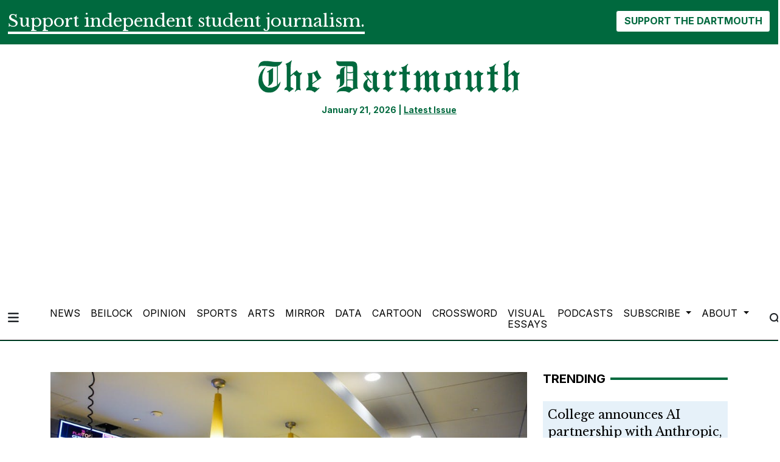

--- FILE ---
content_type: text/html; charset=UTF-8
request_url: https://www.thedartmouth.com/multimedia/14b35851-6b45-4a25-bb7f-c049a63bd244
body_size: 8676
content:
<!DOCTYPE html>
<html lang="en-US">
<!--
   _____ _   _                    _
  / ____| \ | |                  | |
 | (___ |  \| |_      _____  _ __| | _____
  \___ \| . ` \ \ /\ / / _ \| '__| |/ / __|
  ____) | |\  |\ V  V / (_) | |  |   <\__ \
 |_____/|_| \_| \_/\_/ \___/|_|  |_|\_\___/

SNworks - Solutions by The State News - http://getsnworks.com
-->
<head>
<meta charset="utf-8">
    <meta http-equiv="content-type" content="text/html; charset=utf-8">
    <script type="text/javascript">var _sf_startpt=(new Date()).getTime();</script>

    <meta name="viewport" content="width=device-width">

    


                
<!-- CEO:STD-META -->

            	
                                                                        
    <title>11.1.19.news.foco_PaulaKutschera.jpg - The Dartmouth</title>
<style>#__ceo-debug-message{display: none;}#__ceo-debug-message-open,#__ceo-debug-message-close{font-size: 18px;color: #333;text-decoration: none;position: absolute;top: 0;left: 10px;}#__ceo-debug-message-close{padding-right: 10px;}#__ceo-debug-message #__ceo-debug-message-open{display: none;}#__ceo-debug-message div{display: inline-block;}#__ceo-debug-message.message-collapse{width: 50px;}#__ceo-debug-message.message-collapse div{display: none;}#__ceo-debug-message.message-collapse #__ceo-debug-message-close{display: none;}#__ceo-debug-message.message-collapse #__ceo-debug-message-open{display: inline !important;}.__ceo-poll label{display: block;}ul.__ceo-poll{padding: 0;}.__ceo-poll li{list-style-type: none;margin: 0;margin-bottom: 5px;}.__ceo-poll [name="verify"]{opacity: 0.001;}.__ceo-poll .__ceo-poll-result{max-width: 100%;border-radius: 3px;background: #fff;position: relative;padding: 2px 0;}.__ceo-poll span{z-index: 10;padding-left: 4px;}.__ceo-poll .__ceo-poll-fill{padding: 2px 4px;z-index: 5;top: 0;background: #4b9cd3;color: #fff;border-radius: 3px;position: absolute;overflow: hidden;}.__ceo-flex-container{display: flex;}.__ceo-flex-container .__ceo-flex-col{flex-grow: 1;}.__ceo-table{margin: 10px 0;}.__ceo-table td{border: 1px solid #333;padding: 0 10px;}.text-align-center{text-align: center;}.text-align-right{text-align: right;}.text-align-left{text-align: left;}.__ceo-text-right:empty{margin-bottom: 1em;}article:not(.arx-content) .btn{font-weight: 700;}article:not(.arx-content) .float-left.embedded-media{padding: 0px 15px 15px 0px;}article:not(.arx-content) .align-center{text-align: center;}article:not(.arx-content) .align-right{text-align: right;}article:not(.arx-content) .align-left{text-align: left;}article:not(.arx-content) table{background-color: #f1f1f1;border-radius: 3px;width: 100%;border-collapse: collapse;border-spacing: 0;margin-bottom: 1.5rem;caption-side: bottom;}article:not(.arx-content) table th{text-align: left;padding: 0.5rem;border-bottom: 1px solid #ccc;}article:not(.arx-content) table td{padding: 0.5rem;border-bottom: 1px solid #ccc;}article:not(.arx-content) figure:not(.embedded-media)> figcaption{font-size: 0.8rem;margin-top: 0.5rem;line-height: 1rem;}</style>

    <meta name="description" content="The&#x20;Dartmouth,&#x20;America&#x27;s&#x20;oldest&#x20;college&#x20;newspaper.&#x20;Founded&#x20;1799.">

                <meta name="twitter:site" content="@thedartmouth">     
        <meta property="og:url" content="https://www.thedartmouth.com/multimedia/14b35851-6b45-4a25-bb7f-c049a63bd244">     <meta property="og:type" content="website">
    <meta property="og:site_name" content="11.1.19.news.foco_PaulaKutschera.jpg&#x20;-&#x20;The&#x20;Dartmouth">
    <meta property="og:title" content="11.1.19.news.foco_PaulaKutschera.jpg">     <meta property="og:description" content="The&#x20;Dartmouth,&#x20;America&#x27;s&#x20;oldest&#x20;college&#x20;newspaper.&#x20;Founded&#x20;1799.">             <meta name="twitter:card" content="summary_large_image">


    
                                        
                    <meta property="og:image" content="https://snworksceo.imgix.net/drt/12f8a205-6b43-4b3a-b84e-0867c9d18823.sized-1000x1000.jpg?w=800&amp;h=600">          <meta property="og:image:width" content="800">         <meta property="og:image:height" content="600">     


    <!-- Google Tag Manager -->
<script>(function(w,d,s,l,i){w[l]=w[l]||[];w[l].push({'gtm.start':
new Date().getTime(),event:'gtm.js'});var f=d.getElementsByTagName(s)[0],
j=d.createElement(s),dl=l!='dataLayer'?'&l='+l:'';j.async=true;j.src=
'https://www.googletagmanager.com/gtm.js?id='+i+dl;f.parentNode.insertBefore(j,f);
})(window,document,'script','dataLayer','GTM-WKHK6W');</script>
<!-- End Google Tag Manager -->

    <link rel="preconnect" href="https://cdn.jsdelivr.net">
    <link rel="preconnect" href="https://d17odh4hb0gp5r.cloudfront.net/">
    <link rel="preconnect" href="https://fonts.googleapis.com">
    <link rel="preconnect" href="https://fonts.gstatic.com" crossorigin>
    <link href="https://fonts.googleapis.com/css2?family=Inter:wght@300;400;700&family=Libre+Baskerville:wght@400;700&display=swap" rel="stylesheet">
    <script src="https://kit.fontawesome.com/c2ad772d86.js" crossorigin="anonymous"></script>

    
    <link rel="apple-touch-icon" sizes="57x57" href="https://d17odh4hb0gp5r.cloudfront.net/d3bbc47016cb340b43df713d5d497b1f/dist/img/favicons/apple-icon-57x57.png">
<link rel="apple-touch-icon" sizes="60x60" href="https://d17odh4hb0gp5r.cloudfront.net/d3bbc47016cb340b43df713d5d497b1f/dist/img/favicons/apple-icon-60x60.png">
<link rel="apple-touch-icon" sizes="72x72" href="https://d17odh4hb0gp5r.cloudfront.net/d3bbc47016cb340b43df713d5d497b1f/dist/img/favicons/apple-icon-72x72.png">
<link rel="apple-touch-icon" sizes="76x76" href="https://d17odh4hb0gp5r.cloudfront.net/d3bbc47016cb340b43df713d5d497b1f/dist/img/favicons/apple-icon-76x76.png">
<link rel="apple-touch-icon" sizes="114x114" href="https://d17odh4hb0gp5r.cloudfront.net/d3bbc47016cb340b43df713d5d497b1f/dist/img/favicons/apple-icon-114x114.png">
<link rel="apple-touch-icon" sizes="120x120" href="https://d17odh4hb0gp5r.cloudfront.net/d3bbc47016cb340b43df713d5d497b1f/dist/img/favicons/apple-icon-120x120.png">
<link rel="apple-touch-icon" sizes="144x144" href="https://d17odh4hb0gp5r.cloudfront.net/d3bbc47016cb340b43df713d5d497b1f/dist/img/favicons/apple-icon-144x144.png">
<link rel="apple-touch-icon" sizes="152x152" href="https://d17odh4hb0gp5r.cloudfront.net/d3bbc47016cb340b43df713d5d497b1f/dist/img/favicons/apple-icon-152x152.png">
<link rel="apple-touch-icon" sizes="180x180" href="https://d17odh4hb0gp5r.cloudfront.net/d3bbc47016cb340b43df713d5d497b1f/dist/img/favicons/apple-icon-180x180.png">
<link rel="icon" type="image/png" sizes="192x192" href="https://d17odh4hb0gp5r.cloudfront.net/d3bbc47016cb340b43df713d5d497b1f/dist/img/favicons/android-icon-192x192.png">
<link rel="icon" type="image/png" sizes="32x32" href="https://d17odh4hb0gp5r.cloudfront.net/d3bbc47016cb340b43df713d5d497b1f/dist/img/favicons/favicon-32x32.png">
<link rel="icon" type="image/png" sizes="96x96" href="https://d17odh4hb0gp5r.cloudfront.net/d3bbc47016cb340b43df713d5d497b1f/dist/img/favicons/favicon-96x96.png">
<link rel="icon" type="image/png" sizes="16x16" href="https://d17odh4hb0gp5r.cloudfront.net/d3bbc47016cb340b43df713d5d497b1f/dist/img/favicons/favicon-16x16.png">
<link rel="manifest" href="https://d17odh4hb0gp5r.cloudfront.net/d3bbc47016cb340b43df713d5d497b1f/dist/img/favicons/manifest.json">
<meta name="msapplication-TileColor" content="#ffffff">
<meta name="msapplication-TileImage" content="https://d17odh4hb0gp5r.cloudfront.net/d3bbc47016cb340b43df713d5d497b1f/dist/img/favicons/ms-icon-144x144.png">
<meta name="theme-color" content="#ffffff">

        
    <link rel="preload" href="https://cdn.jsdelivr.net/npm/bootstrap@5.3.0/dist/css/bootstrap.min.css" as="style" onload="this.onload=null;this.rel='stylesheet'">
    <noscript><link rel="stylesheet" href="https://cdn.jsdelivr.net/npm/bootstrap@5.3.0/dist/css/bootstrap.min.css"></noscript>
    <link rel="preload" href="https://d17odh4hb0gp5r.cloudfront.net/d3bbc47016cb340b43df713d5d497b1f/dist/css/master.css" as="style" onload="this.onload=null;this.rel='stylesheet'">
    <noscript><link rel="stylesheet" href="https://d17odh4hb0gp5r.cloudfront.net/d3bbc47016cb340b43df713d5d497b1f/dist/css/master.css"></noscript>

      <script data-ad-client="ca-pub-6810143687818605" async src="https://pagead2.googlesyndication.com/pagead/js/adsbygoogle.js"></script>
<!-- START gryphon/ads/include.tpl -->
<script type="text/javascript" src="//monu.delivery/site/b/4/8a63e1-7208-4a60-837a-ba3a137e42af.js" data-cfasync="false"></script>
<!-- END gryphon/ads/include.tpl -->
<!-- Flytedesk Digital --> <script type="text/javascript"> (function (w, d, s, p) { let f = d.getElementsByTagName(s)[0], j = d.createElement(s); j.id = 'flytedigital'; j.async = true; j.src = 'https://digital.flytedesk.com/js/head.js#' + p; f.parentNode.insertBefore(j, f); })(window, document, 'script', '8b8310c5-f8e5-4fec-ba62-4bc6f444edfa'); </script> <!-- End Flytedesk Digital -->
<script src="https://cdn.broadstreetads.com/init-2.min.js"></script>
<script>broadstreet.watch({ networkId: 5829 })</script>
</head>

<body>
    <!-- Google Tag Manager (noscript) -->
<noscript><iframe src="https://www.googletagmanager.com/ns.html?id=GTM-WKHK6W" height="0" width="0" style="display:none;visibility:hidden"></iframe></noscript>
<!-- End Google Tag Manager (noscript) -->
    <div id="fb-root"></div>
<script async defer crossorigin="anonymous" src="https://connect.facebook.net/en_US/sdk.js#xfbml=1&version=v18.0" nonce="ZV9PGUyh"></script>
    <div class="skip-content">
        <span class="d-inline-block bg-white">Skip to <a href="#main-content" tabindex="0">Content</a>, <a href="#dockedNavContainer" tabindex="0">Navigation</a>, or <a href="#main-footer" tabindex="0">Footer</a>.</span>
    </div>

    <div class="bg-primary-color">
    <div class="container-fluid max-width pt-3">
        <div class="row">
            <div class="col">
                <div class="d-md-flex align-items-center justify-content-md-between">
                    <div class="text-center text-md-start">
                        <span class="py-0 my-0 h3 d-none d-lg-inline font-bold border-bottom border-4 border-white text-white">
                            Support independent student journalism.
                        </span>
                        <span class="py-0 my-0 h4 d-none d-md-inline d-lg-none font-bold border-bottom border-2 border-white text-white">
                            Support independent student journalism.
                        </span>
                        <span class="py-0 my-0 h5 d-md-none font-bold border-bottom border-2 border-white text-white">
                            Support independent student journalism.
                        </span>
                    </div>
                    <div class="text-center text-md-end mt-4 mt-md-0">
                        <form class="donate-form" action="https://www.paypal.com/donate" method="post" target="_top">
                            <input type="hidden" name="hosted_button_id" value="74MCZJA5CVREU">

                            <img alt="" border="0" src="https://www.paypal.com/en_US/i/scr/pixel.gif" width="1" height="1">

                            <button class="btn btn-inverse font-weight-bold" type="submit" name="submit" alt="Donate">SUPPORT THE DARTMOUTH</button>
                        </form>
                    </div>
                </div>
            </div>
        </div>
    </div>
</div>
        
<header class="border-top border-20 border-primary-color mb-2">
    <div class="container pt-lg-4">
        <div class="row">
            <div class="col col-md-8 col-lg-6 offset-md-2 offset-lg-3 text-center">
                <a href="https://www.thedartmouth.com/" class="d-none px-lg-5 d-lg-block"><img src="https://d17odh4hb0gp5r.cloudfront.net/d3bbc47016cb340b43df713d5d497b1f/dist/img/DRT_Masthead_sized_notag.png" alt="The Dartmouth"></a>
                <div class="mt-3 text-smaller font-weight-bold text-primary-color">
                    January 21, 2026 | <a href="https://issuu.com/thednewspaper/docs/thedart_20230611_a1" target="_blank" rel="noopener" class="underline">Latest Issue</a>
                </div>
            </div>
        </div>
    </div>
</header>
    
<div class="docked-navbar" id="mainNavbarContainer" aria-hidden="true">
    <nav class="my-0 py-2 navbar navbar-expand sticky-top w-100 bg-white border-bottom border-dark font-display" id="mainNavbar">
        <div class="container-fluid max-width">
            <div class="row w-100">
                <div class="col">
                    <div class="d-flex align-items-center justify-content-between">
                        <div class="">
                            <button type="button" class="btn-reset me-3" data-bs-toggle="offcanvas" data-bs-target="#offcanvasNav" aria-controls="offcanvasNav">
                                <i class="fas fa-bars text-body text-bigger"></i>
                            </button>
                        </div>
                        <div class="d-flex justify-content-center w-100 mx-4">
                            <div class="flex-grow-1 d-none" id="searchbox">
                                <form method="get" action="https://www.thedartmouth.com/search" class="d-flex">
                                    <input type="hidden" name="a" value="1">
                                    <input type="hidden" name="ty" value="article">
                                    <input type="hidden" name="o" value="date">
                                    <input type="text" name="s" class="form-control form-control-sm flex-grow-1 me-2 py-0" placeholder="Search The Dartmouth">
                                    <button type="submit" class="btn btn-reset" aria-label="Search"><i class="fas fa-chevron-right text-body"></i></button>
                                </form>
                            </div>
                            <a href="https://www.thedartmouth.com/" class=""><img src="https://d17odh4hb0gp5r.cloudfront.net/d3bbc47016cb340b43df713d5d497b1f/dist/img/DRT_Masthead_sized_notag.png" alt="The Dartmouth" class="me-md-2" style="width:175px;" id="navLogo"></a>

                            <ul class="navbar-nav d-none d-lg-flex justify-content-between">
                                                                                                            <li class="nav-item"><a id="nav-item-news" class="nav-link" href="https://www.thedartmouth.com/section/news" title="News">News</a></li>
                                                                                                                                                <li class="nav-item"><a id="nav-item-beilock" class="nav-link" href="https://www.thedartmouth.com/section/beilock" title="Beilock">Beilock</a></li>
                                                                                                                                                <li class="nav-item"><a id="nav-item-city" class="nav-link" href="https://www.thedartmouth.com/section/opinion" title="Opinion">Opinion</a></li>
                                                                                                                                                <li class="nav-item"><a id="nav-item-sports" class="nav-link" href="https://www.thedartmouth.com/section/sports" title="Sports">Sports</a></li>
                                                                                                                                                <li class="nav-item"><a id="nav-item-arts" class="nav-link" href="https://www.thedartmouth.com/section/arts" title="Arts">Arts</a></li>
                                                                                                                                                <li class="nav-item"><a id="nav-item-mirror" class="nav-link" href="https://www.thedartmouth.com/section/mirror" title="Mirror">Mirror</a></li>
                                                                                                                                                <li class="nav-item"><a id="nav-item-data" class="nav-link" href="https://www.thedartmouth.com/section/data" title="Data">Data</a></li>
                                                                                                                                                <li class="nav-item"><a id="nav-item-cartoon" class="nav-link" href="https://www.thedartmouth.com/section/cartoon" title="Cartoon">Cartoon</a></li>
                                                                                                                                                <li class="nav-item"><a id="nav-item-crossword" class="nav-link" href="https://www.thedartmouth.com/section/crossword" title="Crossword">Crossword</a></li>
                                                                                                                                                <li class="nav-item"><a id="nav-item-visualessays" class="nav-link" href="https://www.thedartmouth.com/gallery" title="Visual&#x20;Essays">Visual Essays</a></li>
                                                                                                                                                <li class="nav-item"><a id="nav-item-podcasts" class="nav-link" href="https://www.thedartmouth.com/section/podcast" title="Podcasts">Podcasts</a></li>
                                                                                                                                                <li class="nav-item dropdown">
                                            <a class="nav-link dropdown-toggle" href="https://www.thedartmouth.com/#" role="button" data-bs-toggle="dropdown" aria-haspopup="true" aria-expanded="false">
                                                Subscribe
                                            </a>
                                            <div class="dropdown-menu" aria-labelledby="navbarDropdownSub">
                                                                                                    <a class="dropdown-item" href="https://www.thedartmouth.com/page/print-subscription">Print Subscription</a>
                                                                                                    <a class="dropdown-item" href="http://thedartmouth.us4.list-manage2.com/subscribe?u=946d04da6b4c5e2ccab9bcf78&amp;id=06f42def36">eSubscribe</a>
                                                                                                    <a class="dropdown-item" href="https://www.thedartmouth.com/page/rss-feeds">RSS Feeds</a>
                                                                                            </div>
                                        </li>
                                                                                                                                                <li class="nav-item dropdown">
                                            <a class="nav-link dropdown-toggle" href="https://www.thedartmouth.com/#" role="button" data-bs-toggle="dropdown" aria-haspopup="true" aria-expanded="false">
                                                About
                                            </a>
                                            <div class="dropdown-menu" aria-labelledby="navbarDropdownAbout">
                                                                                                    <a class="dropdown-item" href="https://www.thedartmouth.com/page/history">History</a>
                                                                                                    <a class="dropdown-item" href="https://www.thedartmouth.com/page/masthead">Masthead</a>
                                                                                                    <a class="dropdown-item" href="https://www.thedartmouth.com/page/join-us">Join Us</a>
                                                                                                    <a class="dropdown-item" href="https://www.thedartmouth.com/page/contact">Contact</a>
                                                                                                    <a class="dropdown-item" href="https://www.thedartmouth.com/page/policies">Policies</a>
                                                                                            </div>
                                        </li>
                                                                                                </ul>

                        </div>
                        <div class="text-end">
                            <button type="button" class="btn-reset" data-snw-toggle="searchbox" data-snw-target="#searchbox">
                                <i class="fas fa-magnifying-glass text-body"></i>
                            </button>
                        </div>
                    </div>
                </div>
            </div>
        </div>
    </nav>
</div>

<div class="offcanvas offcanvas-start" tabindex="-1" id="offcanvasNav" aria-labelledby="offcanvasNavLabel">
    <div class="offcanvas-header">
        <div class="offcanvas-title" id="offcanvasNavLabel" aria-label="The Dartmouth"><a href="https://www.thedartmouth.com/" class=""><img src="https://d17odh4hb0gp5r.cloudfront.net/d3bbc47016cb340b43df713d5d497b1f/dist/img/DRT_Masthead_sized_notag.png" alt="The Dartmouth" class="w-75 d-block mx-auto"></a></div>
        <button type="button" class="btn-close" data-bs-dismiss="offcanvas" aria-label="Close"></button>
    </div>
    <div class="offcanvas-body">
        <form method="get" action="https://www.thedartmouth.com/search" class="d-flex border-bottom border-dark pb-4 mb-4">
            <input type="hidden" name="a" value="1">
            <input type="hidden" name="ty" value="article">
            <input type="hidden" name="o" value="date">
            <input type="text" name="s" class="form-control flex-grow-1 me-2" placeholder="Search The Dartmouth">
            <button type="submit" class="btn btn-reset" aria-label="Search"><i class="fas fa-search"></i></button>
        </form>
        <ul class="list-unstyled my-2">
                                                <li class="pb-2"><a class="no-underline" href="https://www.thedartmouth.com/section/news" title="News">News</a></li>
                                                                <li class="pb-2"><a class="no-underline" href="https://www.thedartmouth.com/section/beilock" title="Beilock">Beilock</a></li>
                                                                <li class="pb-2"><a class="no-underline" href="https://www.thedartmouth.com/section/opinion" title="Opinion">Opinion</a></li>
                                                                <li class="pb-2"><a class="no-underline" href="https://www.thedartmouth.com/section/sports" title="Sports">Sports</a></li>
                                                                <li class="pb-2"><a class="no-underline" href="https://www.thedartmouth.com/section/arts" title="Arts">Arts</a></li>
                                                                <li class="pb-2"><a class="no-underline" href="https://www.thedartmouth.com/section/mirror" title="Mirror">Mirror</a></li>
                                                                <li class="pb-2"><a class="no-underline" href="https://www.thedartmouth.com/section/data" title="Data">Data</a></li>
                                                                <li class="pb-2"><a class="no-underline" href="https://www.thedartmouth.com/section/cartoon" title="Cartoon">Cartoon</a></li>
                                                                <li class="pb-2"><a class="no-underline" href="https://www.thedartmouth.com/section/crossword" title="Crossword">Crossword</a></li>
                                                                <li class="pb-2"><a class="no-underline" href="https://www.thedartmouth.com/gallery" title="Visual&#x20;Essays">Visual Essays</a></li>
                                                                <li class="pb-2"><a class="no-underline" href="https://www.thedartmouth.com/section/podcast" title="Podcasts">Podcasts</a></li>
                                                                <li class="pb-2">
                        <a class="no-underline" href="https://www.thedartmouth.com/#">
                            Subscribe
                        </a>
                        <ul>
                                                            <li class="mb-1">
                                    <a class="no-underline" href="https://www.thedartmouth.com/page/print-subscription">Print Subscription</a>
                                </li>
                                                            <li class="mb-1">
                                    <a class="no-underline" href="http://thedartmouth.us4.list-manage2.com/subscribe?u=946d04da6b4c5e2ccab9bcf78&amp;id=06f42def36">eSubscribe</a>
                                </li>
                                                            <li class="mb-1">
                                    <a class="no-underline" href="https://www.thedartmouth.com/page/rss-feeds">RSS Feeds</a>
                                </li>
                                                    </ul>
                    </li>
                                                                <li class="pb-2">
                        <a class="no-underline" href="https://www.thedartmouth.com/#">
                            About
                        </a>
                        <ul>
                                                            <li class="mb-1">
                                    <a class="no-underline" href="https://www.thedartmouth.com/page/history">History</a>
                                </li>
                                                            <li class="mb-1">
                                    <a class="no-underline" href="https://www.thedartmouth.com/page/masthead">Masthead</a>
                                </li>
                                                            <li class="mb-1">
                                    <a class="no-underline" href="https://www.thedartmouth.com/page/join-us">Join Us</a>
                                </li>
                                                            <li class="mb-1">
                                    <a class="no-underline" href="https://www.thedartmouth.com/page/contact">Contact</a>
                                </li>
                                                            <li class="mb-1">
                                    <a class="no-underline" href="https://www.thedartmouth.com/page/policies">Policies</a>
                                </li>
                                                    </ul>
                    </li>
                                        <li class="pb-2"><a class="no-underline" href="https://www.thedartmouth.com/page/donate" title="Donate">Donate</a></li>

            <li class="pt-4 pb-2 d-flex justify-content-evenly">
                <a href="https://twitter.com/dailytarheel" class="text-bigger" target="_blank" rel="noopener noreferrer"><i class="fab fa-x-twitter" aria-label="Follow us on Twitter"></i></a>
                <a href="https://facebook.com/dailytarheel" class="text-bigger" target="_blank" rel="noopener noreferrer"><i class="fab fa-facebook-f" aria-label="Follow us on Facebook"></i></a>
                <a href="https://instagram.com/dailytarheel" class="text-bigger" target="_blank" rel="noopener noreferrer"><i class="fab fa-instagram" aria-label="Follow us on Instagram"></i></a>
                <a href="https://www.youtube.com/user/dailytarheel" class="text-bigger" target="_blank" rel="noopener noreferrer"><i class="fab fa-youtube" aria-label="Follow us on YouTube"></i></a>
            </li>

        </ul>
    </div>
</div>

            <div class="container mt-4">
            <div class="row">
                <div class="col text-center">
                    <!-- START gryphon/ads/leaderboard.tpl -->
<div class="ad leaderboard">

            <!--MONUMETRIC [ATF|Pos 1] D:728x90 T:728x90 M:320x50,320x100 START-->

        <div id="mmt-3966c238-38a9-46d9-a528-98eb65434c1f"></div>
<script type="text/javascript" data-cfasync="false">$MMT = window.$MMT || {}; $MMT.cmd = $MMT.cmd || [];$MMT.cmd.push(function(){ $MMT.display.slots.push(["3966c238-38a9-46d9-a528-98eb65434c1f"]); })</script>

        <!--MONUMETRIC [ATF|Pos 1] D:728x90 T:728x90 M:320x50,320x100  ENDS-->
    </div>
<!-- END gryphon/ads/leaderboard.tpl -->
                </div>
            </div>
        </div>
    
    <div id="main-content" class="my-4">
        

    
    <div class="container">

        <div class="row">
            <div class="col">
                                    
<!-- gryphon/multimedia/detail.tpl -->

<figure class="multimedia-detail">
    
    
    
            
        <!--media/image.tpl-->

<div class="image">
    <div style="text-align: center;">
    <a href="https://www.thedartmouth.com/multimedia/14b35851-6b45-4a25-bb7f-c049a63bd244"><img src="https://snworksceo.imgix.net/drt/12f8a205-6b43-4b3a-b84e-0867c9d18823.sized-1000x1000.jpg?w=1000"></a>
    </div>
    <div class="info">
        Paula Kutschera
        &middot; 

    </div>
</div>
    


</figure>
<article class="full-article">
    <h1>11.1.19.news.foco_PaulaKutschera.jpg</h1>
    <div class="row  my-4">
        <div class="col col-md-6">
            <aside class="author-name">
                        
    
                                                By
            <a href="https://www.thedartmouth.com/staff/paula-kutschera">Paula Kutschera</a>
                                    
                <div class="mt-1">
                    October 31, 2019 | 8:31pm EDT
                </div>
            </aside>
        </div>
        <div class="col col-md-6 text-left text-md-right d-print-none">
            <ul class="social-links list-unsyled list-inline">
                <li class="list-inline-item"><a href="http://www.facebook.com/sharer.php?u=https://www.thedartmouth.com/multimedia/14b35851-6b45-4a25-bb7f-c049a63bd244" target="_blank"><i class="fab fa-facebook"></i></a></li>
                <li class="list-inline-item"><a href="http://twitter.com/intent/tweet?url=https://www.thedartmouth.com/multimedia/14b35851-6b45-4a25-bb7f-c049a63bd244&amp;text=11.1.19.news.foco_PaulaKutschera.jpg" target="_blank"><i class="fab fa-x-twitter"></i></a></li>
                                <li class="list-inline-item"><a href="mailto:?subject=11.1.19.news.foco_PaulaKutschera.jpg%20|%20The%20Dartmouth&amp;message=Check%20out%20this%20image%20from%20The%20Dartmouth%3A%20https%3A%2F%2Fwww.thedartmouth.com%2Fmultimedia%2F14b35851-6b45-4a25-bb7f-c049a63bd244"><i class="fa fa-envelope"></i></a></li>
                <li class="list-inline-item"><a href="#" onclick="window.print()"><i class="fas fa-print"></i></a></li>
            </ul>
        </div>
    </div>


    <p class="copy"></p>
<p>'53 Commons will serve lunch five days a week during the upcoming winter break.</p>
</article>
                            </div>
            <div class="col-12 fixed-sidebar">
                
<div class="mb-4">
        <div class="h5 text-uppercase font-sans font-weight-bold d-flex align-items-center">
                    <span class="me-2">Trending</span>
                <hr class="flex-grow-1 border-primary-color border-4 opacity-1 my-0">
    </div>


    <div class="my-4">
                            
    
            
        
            
        
    <article class="art-flexy art-above bg-secondary-color p-2 mb-2">

        <div class="row">
                            <div class="flexy-content col-12">
                            <div class="">

                    
                                        <h4 class="headline"><a href="https://www.thedartmouth.com/article/2026/01/college-announces-ai-partnership-with-anthropic-company-accused-of-plagiarizing-dartmouth-professors-publications" title="College announces AI partnership with Anthropic, company accused of plagiarizing Dartmouth professors’ publications">College announces AI partnership with Anthropic, company accused of plagiarizing Dartmouth professors’ publications</a></h4>
                    
                                            <div>
                                                            <span class="d-inline dateline">

                                            
    
                                                By
            <a href="https://www.thedartmouth.com/staff/jackson-hyde">Jackson Hyde</a>
                                                             and                     <a href="https://www.thedartmouth.com/staff/sreesamhitha-bhamidipati">Sreesamhitha Bhamidipati</a>
                                        
                                </span>
                                                         |                                                             <span class="dateline">                    January 13, 2026

</span>
                                                    </div>
                    
                    
                    
                </div>
            </div>
        </div>
    </article>

                            
    
            
        
            
        
    <article class="art-flexy art-above bg-secondary-color p-2 mb-2">

        <div class="row">
                            <div class="flexy-content col-12">
                            <div class="">

                    
                                        <h4 class="headline"><a href="https://www.thedartmouth.com/article/2026/01/tirado-two-students-named-rhodes-scholars" title="Two students named Rhodes Scholars">Two students named Rhodes Scholars</a></h4>
                    
                                            <div>
                                                            <span class="d-inline dateline">

                                            
    
                                                By
            <a href="https://www.thedartmouth.com/staff/victoria-tirado">Victoria Tirado</a>
                                    
                                </span>
                                                         |                                                             <span class="dateline">                    January 8, 2026

</span>
                                                    </div>
                    
                    
                    
                </div>
            </div>
        </div>
    </article>

                            
    
            
        
            
        
    <article class="art-flexy art-above bg-secondary-color p-2 mb-2">

        <div class="row">
                            <div class="flexy-content col-12">
                            <div class="">

                    
                                        <h4 class="headline"><a href="https://www.thedartmouth.com/article/2026/01/dartmouth-welcomes-30-new-faculty-members-this-year" title="Dartmouth welcomes 30 new faculty members this year">Dartmouth welcomes 30 new faculty members this year</a></h4>
                    
                                            <div>
                                                            <span class="d-inline dateline">

                                            
    
                                                By
            <a href="https://www.thedartmouth.com/staff/jared-arce">Jared Arce</a>
                                                             and                     <a href="https://www.thedartmouth.com/staff/eliza-dorton">Eliza Dorton</a>
                                        
                                </span>
                                                         |                                                             <span class="dateline">                    January 8, 2026

</span>
                                                    </div>
                    
                    
                    
                </div>
            </div>
        </div>
    </article>

                            
    
            
        
            
        
    <article class="art-flexy art-above bg-secondary-color p-2 mb-2">

        <div class="row">
                            <div class="flexy-content col-12">
                            <div class="">

                    
                                        <h4 class="headline"><a href="https://www.thedartmouth.com/article/2026/01/kate-ginger-27-remembered-for-her-creativity-and-authenticity" title="Kate Ginger ’27 remembered for her creativity and authenticity ">Kate Ginger ’27 remembered for her creativity and authenticity </a></h4>
                    
                                            <div>
                                                            <span class="d-inline dateline">

                                            
    
                                                By
            <a href="https://www.thedartmouth.com/staff/iris-weaverbell">Iris WeaverBell</a>
                                    
                                </span>
                                                         |                                                             <span class="dateline">                    January 12, 2026

</span>
                                                    </div>
                    
                    
                    
                </div>
            </div>
        </div>
    </article>

                            
    
            
        
            
        
    <article class="art-flexy art-above bg-secondary-color p-2 mb-2">

        <div class="row">
                            <div class="flexy-content col-12">
                            <div class="">

                    
                                        <h4 class="headline"><a href="https://www.thedartmouth.com/article/2026/01/kruse-kruse-reviews-marty-supreme-is-an-electrifying-masterpiece-about-the-cost-of-ambition" title="Kruse Reviews: ‘Marty Supreme’ is an electrifying masterpiece about the cost of ambition">Kruse Reviews: ‘Marty Supreme’ is an electrifying masterpiece about the cost of ambition</a></h4>
                    
                                            <div>
                                                            <span class="d-inline dateline">

                                            
    
                                                By
            <a href="https://www.thedartmouth.com/staff/taylor-kruse">Taylor Kruse</a>
                                    
                                </span>
                                                         |                                                             <span class="dateline">                    January 12, 2026

</span>
                                                    </div>
                    
                    
                    
                </div>
            </div>
        </div>
    </article>

            </div>
</div>

<div class="mb-4">
    <!-- START gryphon/ads/rectangle.tpl -->
<div class="ad rectangle">
            <!--MONUMETRIC [BTF|Pos 2] D:300x250,160x600,300x600 T:300x250,160x600,300x600 M:300x250,320x50,320x100 START-->

        
        <!--MONUMETRIC [BTF|Pos 2] D:300x250,160x600,300x600 T:300x250,160x600,300x600 M:300x250,320x50,320x100  ENDS-->
        <broadstreet-zone zone-id="69232"></broadstreet-zone>
    </div>
<!-- END gryphon/ads/rectangle.tpl -->
</div>

<div class="mb-4">
    <div class="fb-page" data-href="https://www.facebook.com/thedartmouth" data-tabs="timeline" data-width="" data-height="" data-small-header="false" data-adapt-container-width="true" data-hide-cover="false" data-show-facepile="true"><blockquote cite="https://www.facebook.com/thedartmouth" class="fb-xfbml-parse-ignore"><a href="https://www.facebook.com/thedartmouth">The Dartmouth</a></blockquote></div>
</div>

<div class="mt-4">
    <!-- START gryphon/ads/skyscraper.tpl -->
<div class="ad rectangle">
            <!--MONUMETRIC [ATF|Pos 1] D:300x250,160x600,300x600 T:300x250,160x600,300x600 M:300x250,320x50,320x100 START-->

        <div id="mmt-5b908dcb-14a0-413d-89d3-8c1f89eeec85"></div>
<script type="text/javascript" data-cfasync="false">$MMT = window.$MMT || {}; $MMT.cmd = $MMT.cmd || [];$MMT.cmd.push(function(){ $MMT.display.slots.push(["5b908dcb-14a0-413d-89d3-8c1f89eeec85"]); })</script>

        <!--MONUMETRIC [ATF|Pos 1] D:300x250,160x600,300x600 T:300x250,160x600,300x600 M:300x250,320x50,320x100  ENDS-->
    </div>
<!-- END gryphon/ads/skyscraper.tpl -->
</div>
            </div>
        </div>
    </div>
    </div>

            <div class="container mb-4">
            <div class="row">
                <div class="col text-center">
                    <!-- START gryphon/ads/leaderboard.tpl -->
<div class="ad leaderboard">

            <!--MONUMETRIC [BTF|Pos 2] D:728x90 T:728x90 M:320x50,320x100 START-->

        <div id="mmt-92259e37-9f22-449e-9ead-d5598af95df9"></div>
<script type="text/javascript" data-cfasync="false">$MMT = window.$MMT || {}; $MMT.cmd = $MMT.cmd || [];$MMT.cmd.push(function(){ $MMT.display.slots.push(["92259e37-9f22-449e-9ead-d5598af95df9"]); })</script>

        <!--MONUMETRIC [BTF|Pos 2] D:728x90 T:728x90 M:320x50,320x100  ENDS-->

    </div>
<!-- END gryphon/ads/leaderboard.tpl -->
                </div>
            </div>
        </div>
    
    <div id="main-footer">
        <footer class="bg-primary-color mt-4 py-4">
    <div class="container">
        <div class="row">
            <div class="col-12 col-md text-center text-md-start mb-2">
                <a href="https://www.thedartmouth.com/"><img src="https://d17odh4hb0gp5r.cloudfront.net/d3bbc47016cb340b43df713d5d497b1f/dist/img/logo-reverse.svg" class="img-fluid" alt="The Dartmouth"></a>
                <div class="text-white mt-2">
                    America's oldest college newspaper. Founded 1799.
                </div>
            </div>
            <div class="col-12 col-md text-center text-md-end mb-2">
                <ul class="list-inline d-block mt-2 mb-4 mx-0 px-0">
                    <li class="list-inline-item"><a href="https://twitter.com/thedartmouth" aria-label="Follow us on Twitter">
                        <span class="fa-stack">
                            <i class="fa fa-circle fa-stack-2x text-white"></i>
                            <i class="fab fa-x-twitter fa-stack-1x text-primary-color"></i>
                        </span>
                    </a></li>
                    <li class="list-inline-item"><a href="https://www.facebook.com/thedartmouth" aria-label="Follow us on Facebook">
                        <span class="fa-stack">
                            <i class="fa fa-circle fa-stack-2x text-white"></i>
                            <i class="fab fa-facebook-f fa-stack-1x text-primary-color"></i>
                        </span>
                    </a></li>
                    <li class="list-inline-item"><a href="https://instagram.com/thedartmouth" aria-label="Follow us on Instagram">
                        <span class="fa-stack">
                            <i class="fa fa-circle fa-stack-2x text-white"></i>
                            <i class="fab fa-instagram fa-stack-1x text-primary-color"></i>
                        </span>
                    </a></li>
                    <li class="list-inline-item"><a href="https://www.youtube.com/channel/UC_33b7_CASJi7TbNWyaTpPg" aria-label="Follow us on YouTube">
                        <span class="fa-stack">
                            <i class="fa fa-circle fa-stack-2x text-white"></i>
                            <i class="fab fa-youtube fa-stack-1x text-primary-color"></i>
                        </span>
                    </a></li>
                </ul>
            </div>
        </div>
        <div class="row mt-4">
            <div class="col-12 col-md text-center text-md-start text-smaller text-white">
                <div class="row">
                    <div class="col-12 col-md">
                        <ul class="list-unstyled">
                            <li class="list-unstyled-item font-weight-bold">SECTIONS</li>
                            <li class="list-unstyled-item"><a href="https://www.thedartmouth.com/section/beilock" class="mt-1 text-white">Beilock</a></li>
                            <li class="list-unstyled-item"><a href="https://www.thedartmouth.com/section/news" class="mt-1 text-white">News</a></li>
                            <li class="list-unstyled-item"><a href="https://www.thedartmouth.com/section/opinion" class="mt-1 text-white">Opinion</a></li>
                            <li class="list-unstyled-item"><a href="https://www.thedartmouth.com/section/sports" class="mt-1 text-white">Sports</a></li>
                            <li class="list-unstyled-item"><a href="https://www.thedartmouth.com/section/arts" class="mt-1 text-white">Arts</a></li>
                        </ul>
                    </div>
                    <div class="col-12 col-md">
                        <ul class="list-unstyled">
                            <li class="list-unstyled-item font-weight-bold text-primary-color">SECTIONS</li>
                            <li class="list-unstyled-item"><a href="https://www.thedartmouth.com/section/mirror" class="mt-1 text-white">Mirror</a></li>
                            <li class="list-unstyled-item"><a href="https://www.thedartmouth.com/section/data" class="mt-1 text-white">Data</a></li>
                            <li class="list-unstyled-item"><a href="https://www.thedartmouth.com/section/cartoon" class="mt-1 text-white">Cartoon</a></li>
                            <li class="list-unstyled-item"><a href="https://www.thedartmouth.com/gallery" class="mt-1 text-white">Visual Essays</a></li>
                            <li class="list-unstyled-item"><a href="https://www.thedartmouth.com/section/podcast" class="mt-1 text-white">Podcasts</a></li>
                        </ul>
                    </div>
                    <div class="col-12 col-md">
                        <ul class="list-unstyled">
                            <li class="list-unstyled-item font-weight-bold">ABOUT</li>
                            <li class="list-unstyled-item"><a href="https://www.thedartmouth.com/page/donate" class="mt-1 text-white">Donate</a></li>
                            <li class="list-unstyled-item"><a href="https://www.thedartmouth.com/page/history" class="mt-1 text-white">History</a></li>
                            <li class="list-unstyled-item"><a href="https://www.thedartmouth.com/page/masthead" class="mt-1 text-white">Masthead</a></li>
                            <li class="list-unstyled-item"><a href="https://www.thedartmouth.com/page/join-us" class="mt-1 text-white">Join Us</a></li>
                            <li class="list-unstyled-item"><a href="https://www.thedartmouth.com/page/policies" class="mt-1 text-white">Policies</a></li>
                        </ul>
                    </div>
                    <div class="col-12 col-md">
                        <ul class="list-unstyled">
                            <li class="list-unstyled-item font-weight-bold">CONTACT</li>
                            <li class="list-unstyled-item"><a href="https://www.thedartmouth.com/page/advertise" class="mt-1 text-white">Advertise</a></li>
                            <li class="list-unstyled-item"><a href="https://www.thedartmouth.com/page/contact" class="mt-1 text-white">Contact Us</a></li>
                        </ul>
                    </div>
                </div>
            </div>
            <div class="col-12 col-md text-center text-md-end">
                <div class="text-white mb-2">Subscribe to our newsletter</div>
                <div><a href="http://thedartmouth.us4.list-manage2.com/subscribe?u=946d04da6b4c5e2ccab9bcf78&id=06f42def36" target="_blank" rel="noopener" class="py-2 px-4 text-smaller text-uppercase border border-white">Subscribe Now <i class="fa fa-arrow-right"></i></a></div>
                <div class="text-smaller d-inline-block text-center text-md-start ms-md-auto text-white mt-4">
                    &copy; 2026<br>
                    The Dartmouth, Inc.<br>
                    6175 Robinson Hall<br>
                    Hanover, NH 03755
                </div>
            </div>
        </div>
        <div class="row">
            <div class="col-12">
                <hr class="border-white my-4">
            </div>
        </div>
        <div class="row align-items-center">
            <div class="col-12 text-center text-white">
                <small>Powered by <a href="https://getsnworks.com" target="_blank" class="px-1"><img src="https://cdn.thesn.net/gAssets/SNworks.png" style="max-width:60px" class="d-inline-block mt-n1" alt="SNworks"></a> Solutions by The State News</small>
            </div>
        </div>
    </div>
</footer>
    </div>


    <script src="https://code.jquery.com/jquery-3.4.1.min.js" integrity="sha256-CSXorXvZcTkaix6Yvo6HppcZGetbYMGWSFlBw8HfCJo=" crossorigin="anonymous"></script>
    <script src="https://cdn.jsdelivr.net/npm/@popperjs/core@2.11.8/dist/umd/popper.min.js" integrity="sha384-I7E8VVD/ismYTF4hNIPjVp/Zjvgyol6VFvRkX/vR+Vc4jQkC+hVqc2pM8ODewa9r" crossorigin="anonymous"></script>
    <script src="https://cdn.jsdelivr.net/npm/bootstrap@5.3.0/dist/js/bootstrap.min.js" integrity="sha384-fbbOQedDUMZZ5KreZpsbe1LCZPVmfTnH7ois6mU1QK+m14rQ1l2bGBq41eYeM/fS" crossorigin="anonymous"></script>
            <script defer src="https://d17odh4hb0gp5r.cloudfront.net/d3bbc47016cb340b43df713d5d497b1f/dist/js/master-min.js"></script>
    
        <!-- Built in 0.74647903442383 seconds --><div id="__ceo-8B7A2F29-C494-4EAA-9D3D-93356FF6FB40"></div>
<script src="https://www.thedartmouth.com/b/e.js"></script>
<script></script>
</body>
</html>

--- FILE ---
content_type: text/html; charset=utf-8
request_url: https://www.google.com/recaptcha/api2/aframe
body_size: 266
content:
<!DOCTYPE HTML><html><head><meta http-equiv="content-type" content="text/html; charset=UTF-8"></head><body><script nonce="FNkaKSvJTCdIloemS4AlTw">/** Anti-fraud and anti-abuse applications only. See google.com/recaptcha */ try{var clients={'sodar':'https://pagead2.googlesyndication.com/pagead/sodar?'};window.addEventListener("message",function(a){try{if(a.source===window.parent){var b=JSON.parse(a.data);var c=clients[b['id']];if(c){var d=document.createElement('img');d.src=c+b['params']+'&rc='+(localStorage.getItem("rc::a")?sessionStorage.getItem("rc::b"):"");window.document.body.appendChild(d);sessionStorage.setItem("rc::e",parseInt(sessionStorage.getItem("rc::e")||0)+1);localStorage.setItem("rc::h",'1769042855084');}}}catch(b){}});window.parent.postMessage("_grecaptcha_ready", "*");}catch(b){}</script></body></html>